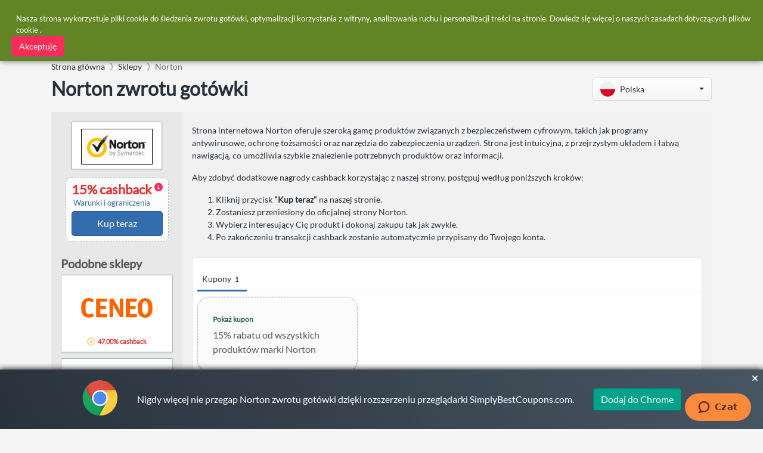

--- FILE ---
content_type: text/html
request_url: https://www.simplybestcoupons.pl/Kategorie/categories.html
body_size: 139
content:
<a class="dropdown-item" href="/Kategorie/Bizuteria-i-zegarki/"><div class="dropdown-item-body">
    <p class="text text-truncate">Bizuteria i zegarki</p>
  </div></a><a class="dropdown-item" href="/Kategorie/Domowy-Ogrod/"><div class="icon-wrap"><img class="lazyload" data-src="https://cdn.simplybestcoupons.com/assets/images/categories/home-garden.svg" src="https://cdn.simplybestcoupons.com/assets/images/brands/blank.svg" alt="Domowy  &amp; Ogród"></div>
  <div class="dropdown-item-body">
    <p class="text text-truncate">Domowy  &amp; Ogród</p>
  </div></a><a class="dropdown-item" href="/Kategorie/dzieci/"><div class="dropdown-item-body">
    <p class="text text-truncate">Dzieci</p>
  </div></a><a class="dropdown-item" href="/Kategorie/Elektronika-Fotografia/"><div class="dropdown-item-body">
    <p class="text text-truncate">Elektronika &amp; Fotografia</p>
  </div></a><a class="dropdown-item" href="/Kategorie/Filmy/"><div class="dropdown-item-body">
    <p class="text text-truncate">Filmy</p>
  </div></a><a class="dropdown-item" href="/Kategorie/Komputery/"><div class="icon-wrap"><img class="lazyload" data-src="https://cdn.simplybestcoupons.com/assets/images/categories/computers.svg" src="https://cdn.simplybestcoupons.com/assets/images/brands/blank.svg" alt="Komputery"></div>
  <div class="dropdown-item-body">
    <p class="text text-truncate">Komputery</p>
  </div></a><a class="dropdown-item" href="/Kategorie/Ksiazki-Srodki/"><div class="dropdown-item-body">
    <p class="text text-truncate">Ksiazki &amp; Srodki</p>
  </div></a><a class="dropdown-item" href="/Kategorie/Kwiaty/"><div class="dropdown-item-body">
    <p class="text text-truncate">Kwiaty</p>
  </div></a><a class="dropdown-item" href="/Kategorie/Odziez-i-Obuwie/"><div class="icon-wrap"><img class="lazyload" data-src="https://cdn.simplybestcoupons.com/assets/images/categories/clothing-apparel.svg" src="https://cdn.simplybestcoupons.com/assets/images/brands/blank.svg" alt="Odziez i Obuwie"></div>
  <div class="dropdown-item-body">
    <p class="text text-truncate">Odziez i Obuwie</p>
  </div></a><a class="dropdown-item" href="/Kategorie/Piekno/"><div class="icon-wrap"><img class="lazyload" data-src="https://cdn.simplybestcoupons.com/assets/images/categories/beauty.svg" src="https://cdn.simplybestcoupons.com/assets/images/brands/blank.svg" alt="Piękno"></div>
  <div class="dropdown-item-body">
    <p class="text text-truncate">Piękno</p>
  </div></a><a class="dropdown-item" href="/Kategorie/Produkty-Biurowe/"><div class="dropdown-item-body">
    <p class="text text-truncate">Produkty Biurowe</p>
  </div></a><a class="dropdown-item" href="/Kategorie/Sport/"><div class="dropdown-item-body">
    <p class="text text-truncate">Sport</p>
  </div></a><a class="dropdown-item" href="/Kategorie/Turystyka/"><div class="icon-wrap"><img class="lazyload" data-src="https://cdn.simplybestcoupons.com/assets/images/categories/travel.svg" src="https://cdn.simplybestcoupons.com/assets/images/brands/blank.svg" alt="Turystyka"></div>
  <div class="dropdown-item-body">
    <p class="text text-truncate">Turystyka</p>
  </div></a><a class="dropdown-item" href="/Kategorie/Zabawki/"><div class="dropdown-item-body">
    <p class="text text-truncate">Zabawki</p>
  </div></a><a class="dropdown-item" href="/Kategorie/Zwierzeta/"><div class="icon-wrap"><img class="lazyload" data-src="https://cdn.simplybestcoupons.com/assets/images/categories/pets.svg" src="https://cdn.simplybestcoupons.com/assets/images/brands/blank.svg" alt="Zwierzeta"></div>
  <div class="dropdown-item-body">
    <p class="text text-truncate">Zwierzeta</p>
  </div></a>

--- FILE ---
content_type: image/svg+xml
request_url: https://cdn.simplybestcoupons.com/store-logos/pl_pl/morele.net/logo-svg.svg
body_size: 2562
content:
<svg xmlns="http://www.w3.org/2000/svg" width="180" height="29" viewBox="0 0 180 29">
  <g id="Warstwa_2" data-name="Warstwa 2" transform="translate(0.01)">
    <g id="Warstwa_1" data-name="Warstwa 1" transform="translate(-0.01)">
      <path id="Path_2528" data-name="Path 2528" d="M17.111,35.42a8.56,8.56,0,1,0-8.56,8.56,8.56,8.56,0,0,0,8.56-8.56" transform="translate(0.01 -21.132)" fill="#ff503c"/>
      <path id="Path_2529" data-name="Path 2529" d="M108.794,14.367A14.267,14.267,0,1,0,94.528,28.634a14.267,14.267,0,0,0,14.266-14.267" transform="translate(-63.142 -0.079)" fill="#ff503c"/>
      <path id="Path_2530" data-name="Path 2530" d="M225.474,45.947a5.707,5.707,0,1,0-5.707,5.707,5.707,5.707,0,0,0,5.707-5.707" transform="translate(-168.407 -31.658)" fill="#ff503c"/>
      <path id="Path_2531" data-name="Path 2531" d="M321.19,22.011h4.191l.365,1.821h.181a5.255,5.255,0,0,1,1.094-1.092,5.391,5.391,0,0,1,3.278-1.094,6.244,6.244,0,0,1,3.9,1.28,6.625,6.625,0,0,1,1.2,1.28h.183a7.174,7.174,0,0,1,1.312-1.28,7.012,7.012,0,0,1,4.152-1.28,7.168,7.168,0,0,1,6.922,7.464V40.586h-4.553V29.479c0-2.367-1.239-3.642-3.1-3.642a3.46,3.46,0,0,0-3.461,3.642V40.592H332.3V29.479c0-2.367-1.239-3.642-3.1-3.642a3.459,3.459,0,0,0-3.461,3.642V40.592H321.19Z" transform="translate(-252.691 -17.029)" fill="#3c1400"/>
      <path id="Path_2532" data-name="Path 2532" d="M472.271,31.306c0-3.28-2.186-5.466-4.92-5.466s-4.918,2.186-4.918,5.466,2.186,5.464,4.918,5.464,4.92-2.186,4.92-5.464m4.553,0a9.474,9.474,0,1,1-18.944,0,9.474,9.474,0,1,1,18.944,0" transform="translate(-360.23 -17.033)" fill="#3c1400"/>
      <path id="Path_2533" data-name="Path 2533" d="M626.9,29.674c-.4-2.367-1.968-4.191-4.555-4.191-2.772,0-4.372,1.823-4.918,4.191Zm4.007,5.466a8.671,8.671,0,0,1-8.562,5.828,9.236,9.236,0,0,1-9.473-9.654,9.236,9.236,0,0,1,9.473-9.654,9.061,9.061,0,0,1,9.108,9.29,10.52,10.52,0,0,1-.109,1.312l-.073.51H617.425a4.9,4.9,0,0,0,4.918,4.372,4.251,4.251,0,0,0,3.826-2Z" transform="translate(-482.167 -17.041)" fill="#3c1400"/>
      <path id="Path_2534" data-name="Path 2534" d="M712.27,0h4.555V19.375h3.826v4.188h-3.826c-2.915,0-4.555-1.6-4.555-4.372Z" transform="translate(-560.369)" fill="#3c1400"/>
      <path id="Path_2535" data-name="Path 2535" d="M558.61,23.3h3.839l.367,1.642H563a4.217,4.217,0,0,1,.8-.8,4.079,4.079,0,0,1,2.48-.838h3v4.378h-2.649c-2.3,0-3.465,1.167-3.465,3.465V41.909H558.61Z" transform="translate(-439.479 -18.331)" fill="#3c1400"/>
      <path id="Path_2536" data-name="Path 2536" d="M770.928,29.674c-.4-2.367-1.968-4.191-4.555-4.191-2.772,0-4.372,1.823-4.918,4.191Zm4.007,5.466a8.671,8.671,0,0,1-8.562,5.828,9.235,9.235,0,0,1-9.473-9.654,9.235,9.235,0,0,1,9.473-9.654,9.061,9.061,0,0,1,9.108,9.29,10.508,10.508,0,0,1-.109,1.312l-.072.51H761.455a4.9,4.9,0,0,0,4.918,4.372,4.252,4.252,0,0,0,3.826-2Z" transform="translate(-595.481 -17.041)" fill="#3c1400"/>
    </g>
  </g>
</svg>


--- FILE ---
content_type: image/svg+xml
request_url: https://cdn.simplybestcoupons.com/store-logos/pl_pl/ceneo.pl/logo-svg.svg
body_size: 1807
content:
<?xml version="1.0" encoding="utf-8"?>
<!-- Generator: Adobe Illustrator 24.3.0, SVG Export Plug-In . SVG Version: 6.00 Build 0)  -->
<svg version="1.1" id="Layer_1" xmlns="http://www.w3.org/2000/svg" xmlns:xlink="http://www.w3.org/1999/xlink" x="0px" y="0px"
	 viewBox="0 0 102 28" style="enable-background:new 0 0 102 28;" xml:space="preserve">
<style type="text/css">
	.st0{fill:#FF6400;}
</style>
<g>
	<g>
		<path class="st0" d="M18.2,25.1c0,0.9-3.1,2.6-7.1,2.6l0,0c-7.4,0-11-4.5-11-13.7c0-9,3.9-14,11-14l0,0c1.4,0,3.1,0.4,4.7,1.2
			c1.1,0.5,2.4,1.3,2.4,1.8c0,0.2,0,0.4-0.3,0.7l-1.6,2.1c-0.1,0.2-0.4,0.4-0.6,0.4c-0.3,0-0.6-0.2-1.1-0.6
			c-0.8-0.5-1.8-1.2-3.2-1.2c-3.6,0-5.1,2.4-5.1,8.6c0,3.6,0.3,6,1,7.5c0.8,1.8,2.1,2.7,4.1,2.7c1.4,0,2.6-0.5,3.4-0.9
			c0.5-0.3,1-0.5,1.3-0.5c0.3,0,0.5,0.2,0.6,0.5l1.3,2.2C18.1,24.7,18.2,24.9,18.2,25.1z"/>
	</g>
	<g>
		<path class="st0" d="M27.4,5.1v6h7c0.4,0,0.7,0,0.8,0.2c0.2,0.2,0.2,0.4,0.2,0.8v2.5c0,0.8-0.3,1-1,1h-7v7.2h8.8c0.8,0,1,0.2,1,1
			v2.5c0,0.8-0.2,1-1,1H22.4c-0.4,0-0.7,0-0.8-0.2s-0.2-0.4-0.2-0.8l0.1-24.5c0-0.8,0.3-1,1-1h13.8c0.7,0,1.2,0.1,1.2,0.6
			c0,0.2,0,0.3-0.1,0.4l-0.9,2.7c-0.2,0.7-0.9,0.7-1.1,0.7l0,0L27.4,5.1z"/>
	</g>
	<g>
		<path class="st0" d="M60.2,1.7l-0.1,24.5c0,0.8-0.2,1-1,1h-2.8c-0.6,0-0.8-0.1-1.1-0.6l-7.6-13c-1.1-1.8-1.7-3-2.1-4.3l0,0
			c0,0.9,0.1,2.1,0.1,3.2v13.7c0,0.8-0.3,1-1,1h-3c-0.8,0-1-0.2-1-1l0.1-24.5c0-0.8,0.3-0.9,1-0.9h3.5c0.7,0,0.8,0.1,1.1,0.6
			l6.9,11.8c1.1,1.9,1.8,3.6,2.2,4.9c0-0.6,0-1.3-0.1-2c0-0.9-0.1-1.8-0.1-2.3V1.7c0-0.8,0.3-0.9,1-0.9h3.1
			C59.9,0.7,60.2,0.9,60.2,1.7z"/>
	</g>
	<g>
		<path class="st0" d="M69.8,5.2v6h7c0.4,0,0.7,0,0.8,0.2c0.2,0.2,0.2,0.4,0.2,0.8v2.5c0,0.7-0.2,1-1,1h-7v7.2h8.8c0.8,0,1,0.2,1,1
			v2.5c0,0.8-0.2,0.9-1,0.9H64.8c-0.8,0-1-0.2-1-1l0.1-24.5c0-0.8,0.3-1,1-1h13.8c0.7,0,1.2,0,1.2,0.6c0,0.2,0,0.3-0.1,0.4l-0.9,2.7
			c-0.2,0.7-0.8,0.7-1.1,0.7L69.8,5.2z"/>
	</g>
	<g>
		<path class="st0" d="M99.1,3.7c-1.8-2.3-4.4-3.5-7.8-3.5c-6.8,0-10.6,4.9-10.6,13.9c0,4.5,0.9,8,2.8,10.4c1.8,2.3,4.4,3.5,7.8,3.5
			l0,0c6.8,0,10.6-4.9,10.6-13.8C101.8,9.6,100.9,6,99.1,3.7z M91.3,4.5c0.9,0,1.6,0.3,2.3,0.9c1.4,1.4,2.1,4.3,2.1,8.6
			s-0.8,9.5-4.4,9.5S87,18.3,87,14C86.9,9.7,87.8,4.5,91.3,4.5C91.3,4.5,91.3,4.5,91.3,4.5z"/>
	</g>
</g>
</svg>


--- FILE ---
content_type: image/svg+xml
request_url: https://cdn.simplybestcoupons.com/store-logos/pl_pl/samsung.com/logo-svg.svg
body_size: 1900
content:
<svg xmlns="http://www.w3.org/2000/svg" width="105" height="16" viewBox="0 0 105 16">
    <g fill="none" fill-rule="evenodd">
        <path d="M0.964 0H121.507V32H0.964z" transform="translate(-9 -8)"/>
        <path fill="#000" fill-rule="nonzero" d="M15.937 19.184c.155.363.104.829.026 1.114-.13.492-.466 1.01-1.45 1.01-.931 0-1.5-.544-1.5-1.347v-1.45H9v1.14C9 22.99 11.614 24 14.436 24c2.692 0 4.918-.932 5.28-3.417.181-1.295.052-2.123-.026-2.46-.62-3.133-6.29-4.065-6.73-5.8-.077-.31-.051-.62-.026-.776.104-.466.44-1.01 1.372-1.01.88 0 1.398.544 1.398 1.346v.933h3.728v-1.062C19.432 8.492 16.507 8 14.384 8c-2.666 0-4.815.88-5.229 3.314-.103.673-.13 1.269.026 2.02.673 3.028 5.98 3.909 6.756 5.85zm48.534-.025c.155.362.103.828.026 1.087-.13.492-.466.984-1.45.984-.932 0-1.475-.544-1.475-1.347V18.46h-3.96v1.139c0 3.288 2.588 4.297 5.383 4.297 2.667 0 4.867-.906 5.23-3.391.18-1.269.05-2.123-.027-2.434-.621-3.107-6.238-4.013-6.652-5.747-.078-.311-.052-.622-.026-.777.104-.466.414-.984 1.346-.984.854 0 1.372.544 1.372 1.346v.907h3.701V11.78c0-3.21-2.899-3.728-4.995-3.728-2.615 0-4.763.88-5.177 3.288-.104.647-.13 1.243.026 1.993.673 3.03 5.927 3.91 6.678 5.826zm30.984 1.32l-.207-12.013h3.701v14.757h-5.332l-3.753-12.401.207 12.401h-3.676V8.466h5.54l3.52 12.013zM28.335 9.553l-2.07 13.826h-4.038l2.744-14.913h6.652l2.744 14.913h-4.012l-2.02-13.826zm21.796 0L47.542 23.38h-3.779L41.201 9.553l-.104 13.826H37.37l.31-14.913h6.083l1.89 11.65 1.89-11.65h6.082l.337 14.913h-3.728l-.103-13.826zm26.868 11.6c1.035 0 1.372-.726 1.424-1.088.026-.156.026-.389.026-.57V8.44h3.779V19.16c0 .284-.026.828-.026.983-.259 2.797-2.46 3.703-5.203 3.703-2.744 0-4.944-.906-5.203-3.703-.026-.155-.052-.699-.026-.983V8.44h3.78v11.055c0 .181 0 .414.025.57.078.388.389 1.087 1.424 1.087zm31.165-.156c1.087 0 1.45-.7 1.527-1.088.026-.18.052-.388.026-.57v-2.174h-1.527V14.99h5.28v4.013c0 .285 0 .492-.051.984-.259 2.719-2.615 3.676-5.255 3.676-2.64 0-4.996-.957-5.254-3.676-.052-.492-.052-.699-.052-.984v-6.291c0-.259.026-.725.052-.984.336-2.796 2.588-3.676 5.254-3.676 2.64 0 4.97.88 5.229 3.676.052.466.026.984.026.984v.492h-3.78v-.829s0-.362-.051-.57c-.078-.336-.362-1.087-1.501-1.087-1.088 0-1.398.725-1.476 1.088-.052.207-.052.466-.052.699v6.835c0 .181 0 .388.026.57.104.414.492 1.087 1.58 1.087z" transform="translate(-9 -8)"/>
    </g>
</svg>


--- FILE ---
content_type: application/x-javascript
request_url: https://www.simplybestcoupons.pl/javascripts/search.js
body_size: 894
content:

$(document).ready(function () {
var StoreSource = new Bloodhound({
datumTokenizer: Bloodhound.tokenizers.obj.whitespace('Name'),
queryTokenizer: Bloodhound.tokenizers.whitespace,
remote: {
url: '/Search/AutoComplete/Stores/?country=25&q=%QUERY',
wildcard: '%QUERY',
debounce: 400,
transform: function (response) {
return response.Stores;
}
}
});
var RecentStoresSource = new Bloodhound({
datumTokenizer: Bloodhound.tokenizers.obj.whitespace('Name'),
queryTokenizer: Bloodhound.tokenizers.whitespace,
prefetch: {
url: '/Search/AutoComplete/RecentStores/',
ttl: 24 * 60 * 60,
transform: function (response) {
return response.Stores;
}
}
});
function StoresWithMinLen(q, sync, async) {
if (q === '' || q.length < 2) {
sync([]);
async([]);
}
else {
StoreSource.search(q, sync, async);
}
}
function RecentStoresWithDefaults(q, sync, async) {
if (q === '') {
sync(RecentStoresSource.all());
async([]);
}
else {
sync([]);
async([]);
}
}

var OtherCountriesStoreSource = new Bloodhound({
datumTokenizer: Bloodhound.tokenizers.obj.whitespace('Name'),
queryTokenizer: Bloodhound.tokenizers.whitespace,
remote: {
url: '/Search/AutoComplete/StoresInOtherCountries/?country=25&other=1&q=%QUERY',
wildcard: '%QUERY',
debounce: 400,
transform: function (response) {
return response.Stores;
}
}

});

function StoresInOtherCountriesWithMinLen(q, sync, async) {
if (q === '' || q.length < 2) {
sync([]);
async([]);
}
else {
OtherCountriesStoreSource.search(q, sync, async);
}
}


$('#searchbox').typeahead({
hint: true,
highlight: false,
minLength: 0
},
{
name: 'RecentStores',
display: 'Name',
limit: 8,
source: RecentStoresWithDefaults,
templates: {
header: '<h3 class="tt-menu-header"><i class="fas fa-shop mr-1"></i>Ostatnio odwiedzane sklepy<div class="line"></div></h3>',
suggestion: Handlebars.compile('<div>{{#if IconUrl }}<img class="mr-1" src="{{IconUrl}}"/>{{/if}}<a href="{{Url}}">{{Name}}</a>{{#if HasCashback }}<i class="i-cb mr-1 ml-1"></i>{{Cashback}}{{/if}}</div>')
}
},
{
name: 'Stores',
display: 'Name',
limit: 8,
source: StoresWithMinLen,
templates: {
header: '<h3 class="tt-menu-header"><i class="fas fa-shop mr-1"></i>Sklepy<div class="line"></div></h3>',
suggestion: Handlebars.compile('<div>{{#if IconUrl }}<img class="mr-1" src="{{IconUrl}}"/>{{/if}}<a href="{{Url}}">{{Name}}</a>{{#if HasCashback }}<i class="i-cb mr-1 ml-1"></i>{{Cashback}}{{/if}}</div>')
}
}

,
{
name: 'OtherCountryStores',
display: 'Name',
limit: 8,
source: StoresInOtherCountriesWithMinLen,
templates: {
header: '<h3 class="tt-menu-header"><i class="fas fa-globe mr-1"></i>Sklepy w innych krajach<div class="line"></div></h3>',
suggestion: Handlebars.compile('<div><a href="{{Url}}"><img style="width:24px" class="mr-1" src="https://cdn.simplybestcoupons.com/assets/images/flags/{{CountryCode}}.svg"/>{{#if IconUrl }}<img class="mr-1" src="{{IconUrl}}"/>{{/if}}{{Name}}</a>{{#if HasCashback }}<i class="i-cb mr-1 ml-1"></i>{{Cashback}}{{/if}}</div>')
}
}

).on('typeahead:asyncrequest', function() {
$('.search-spinner').show();
})
.on('typeahead:asynccancel typeahead:asyncreceive', function() {
$('.search-spinner').hide();
});
$('#searchbox').bind('typeahead:select', function (ev, suggestion) {
return window.location = suggestion.Url;
});
});
$(document).ready(function() {
$('#searchbox').keydown(function(event) {
if (event.which === 13) {
this.form.submit();
event.preventDefault();
}
});
});
